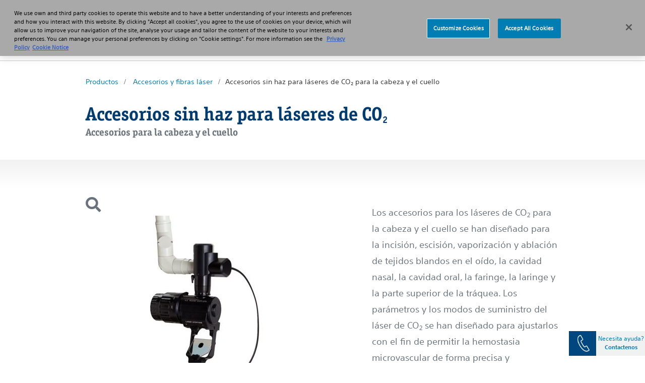

--- FILE ---
content_type: text/html;charset=utf-8
request_url: https://www.bostonscientific.com/es-ES/productos/accesorios-y-fibras-laser/accesorios-de-free-beam.html
body_size: 9674
content:
<!DOCTYPE html>



<html lang="es-es">

<head>
	



<script defer="defer" type="text/javascript" src="/.rum/@adobe/helix-rum-js@%5E2/dist/rum-standalone.js"></script>
<link rel="canonical" href="https://www.bostonscientific.com/es-ES/productos/accesorios-y-fibras-laser/accesorios-de-free-beam.html"/>

<link rel="alternate" hreflang="es-es" href="https://www.bostonscientific.com/es-ES/productos/accesorios-y-fibras-laser/accesorios-de-free-beam.html"/>

<meta property="og:type" content="website"/>
<meta property="og:title" content="Accesorios sin haz para láseres de CO₂ para la cabeza y el cuello"/>
<meta property="og:url" content="https://www.bostonscientific.com/es-ES/productos/accesorios-y-fibras-laser/accesorios-de-free-beam.html"/>
<meta property="og:site_name" content="www.bostonscientific.com"/>
<meta name="twitter:card" content="summary"/></meta>
<meta property="og:image" content="https://www.bostonscientific.com/etc.clientlibs/gwc/clientlibs/assets/resources/img/bsc-default-og.png"/>
<meta property="og:description" content="Los accesorios para los l&amp;aacute;seres de&amp;nbsp;CO₂ para la cabeza y el cuello se han dise&amp;ntilde;ado para la incisi&amp;oacute;n, escisi&amp;oacute;n, vaporizaci&amp;oacute;n y ablaci&amp;oacute;n de tejidos blandos en el o&amp;iacute;do, la cavidad nasal, la cavidad oral, la faringe, la laringe y la parte superior de la tr&amp;aacute;quea. "/>
<!--<base href="www.bostonscientific.com">-->

    <script type="application/ld+json">
{
"@context" : "http://schema.org",
"@type" : "Product",
"name" : "Accesorios sin haz para láseres de CO<sub>2</sub> Accesorios para la cabeza y el cuello",
"image" : "https://www.bostonscientific.com/content/dam/bostonscientific/uro-wh/portfolio-group/Lumenis/Lumenis PulseTM 120H/Pulse120015_Wht_Op_140x140.jpg",
"description" : "Los accesorios para los láseres de CO<sub>2</sub> para la cabeza y el cuello se han diseñado para la incisión, escisión, vaporización y ablación de tejidos blandos en el oído, la cavidad nasal, la cavidad oral, la faringe, la laringe y la parte superior de la tráquea. Los parámetros y los modos de suministro del láser de CO<sub>2</sub> se han diseñado para ajustarlos con el fin de permitir la hemostasia microvascular de forma precisa y simultánea.",
"brand" : {
"@type" : "Brand",
"name" : "Boston Scientific",
"logo" : "https://www.bostonscientific.com/etc.clientlibs/gwc/clientlibs/assets/resources/img/bsc-default-og.png"},
}
</script>
	<meta charset="utf-8"/>
<meta name="format-detection" content="telephone=no"/>
<meta http-equiv="X-UA-Compatible" content="IE=edge,chrome=1"/>
<meta name="viewport" content="width=device-width, initial-scale=1.0"/>

<meta name="date"/>

<title>Accesorios sin haz para láseres de CO₂ para la cabeza y el cuello - Boston Scientific España
</title>


<meta name="description" content="Los accesorios para los láseres de CO₂ para la cabeza y el cuello se han diseñado para la incisión, escisión, vaporización y ablación de tejidos blandos en el oído, la cavidad nasal, la cavidad oral, la faringe, la laringe y la parte superior de la tráquea. "/>
<meta name="tags" content="bcs:medical-specialties/otolaryngology,bcs:product-names-and-series/free-beam-accessories,bcs:medical-conditions/ent,bcs:product-categories/co2-lasers"/>
<meta name="search_data" content="bcs:medical-specialties/Otolaryngology,bcs:product-names-and-series/Free Beam Accessories,bcs:medical-conditions/ENT,bcs:product-categories/CO2 Lasers"/>

<meta name="image" content="https://www.bostonscientific.com/content/dam/bostonscientific/uro-wh/portfolio-group/Lumenis/Lumenis PulseTM 120H/Pulse120015_Wht_Op_140x140.jpg"/>
<meta name="alt-text" content="Lumenis Pulse 120H"/>
<meta name="product-name" content="Accesorios sin haz para láseres de CO<sub>2</sub> Accesorios para la cabeza y el cuello"/>



	<link rel="apple-touch-icon" sizes="180x180" href="/etc.clientlibs/gwc/clientlibs/assets/resources/img/apple-touch-icon.png"/>
    <link rel="icon" type="image/png" sizes="32x32" href="/etc.clientlibs/gwc/clientlibs/assets/resources/img/favicon-32x32.png"/>
	<link rel="icon" type="image/png" sizes="16x16" href="/etc.clientlibs/gwc/clientlibs/assets/resources/img/favicon-16x16.png"/>
	<link rel="manifest" href="/etc.clientlibs/gwc/clientlibs/assets/resources/img/site.webmanifest"/>
	<link rel="mask-icon" href="/etc.clientlibs/gwc/clientlibs/assets/resources/img/safari-pinned-tab.svg" color="#003c71"/>
	<meta name="msapplication-TileColor" content="#003c71"/>
	<meta name="theme-color" content="#ffffff"/>



<!-- OneTrust Cookies Consent Notice start -->
<script src="https://cdn.cookielaw.org/scripttemplates/otSDKStub.js" type="text/javascript" charset="UTF-8" data-domain-script="fca95020-9f19-4935-8203-204b1e1a52bf"></script>
<script type="text/javascript">
function OptanonWrapper() {
var regCheckPerformance = /,2,/; 
var regCheckFunctional = /,3,/; 
var regCheckTargeting = /,4,/; 
var regCheckSocial = /,5,/;

if (OptanonActiveGroups.match(regCheckTargeting)) {
	var elements = document.getElementsByClassName("optanon-category-4");
        loadIframe(elements);
}
if (OptanonActiveGroups.match(regCheckFunctional)){
	var elements = document.getElementsByClassName("optanon-category-3");
        loadIframe(elements);
}
if (OptanonActiveGroups.match(regCheckPerformance)){
	var elements = document.getElementsByClassName("optanon-category-2");
        loadIframe(elements);
}
if (OptanonActiveGroups.match(regCheckSocial)){
	var elements = document.getElementsByClassName("optanon-category-5");
        loadIframe(elements);
}
function loadIframe(elements){
	for(var i = 0; i < elements.length; i ++){
		elements[i].tagName == "iframe" ? elements[i].setAttribute("src", elements[i].dataset.src) : -1;
	}
}

 }
</script>
<!-- OneTrust Cookies Consent Notice end -->
<!-- Google Tag Manager -->
<script type="text/plain" class="optanon-category-3">(function(w,d,s,l,i){w[l]=w[l]||[];w[l].push({'gtm.start':
new Date().getTime(),event:'gtm.js'});var f=d.getElementsByTagName(s)[0],
j=d.createElement(s),dl=l!='dataLayer'?'&l='+l:'';j.async=true;j.src=
'https://www.googletagmanager.com/gtm.js?id='+i+dl;f.parentNode.insertBefore(j,f);
})(window,document,'script','dataLayer','GTM-MXR3956');</script>
<!-- End Google Tag Manager -->






	


    
<link rel="stylesheet" href="/etc.clientlibs/gwc/clientlibs/corporate.lc-273207ba2c0d717d12a9475a357cc0e2-lc.min.css" type="text/css">








</head>


<body>

	
	<div id="disclaimer-data"></div>
	<!-- /* <sly data-sly-resource="clientcontext"></sly> */ -->
	








    <!--Code for Old Microsite Header(Primary Navigation Redesign Microsite) goes here -->
    
    <!--Code for New Corporate Header(Primary Navigation Redesign) goes here -->
    
        <div id="skiptocontent"> <a id="skiptomaincontent" href="#maincontent" class="bsc-skip-button">Skip to main content</a> <a id="skiptosearch" href="#search" class="bsc-skip-button">Skip to search</a> <a id="skiptoproductnav" href="#productnav" class="bsc-skip-button">Skip to product navigation</a> </div>
        <header role="banner" class="bsc-header">
            
            
            <div class="bsc-header-content">
                <div class="bsc-utility-nav-container -bsc-desktop-only">
                    <nav class="bsc-utility-nav" aria-label="secondary header">
                        <ul class="bsc-utility-nav-links-list">
                            
                                <li> <a target="_self" href="https://www.bostonscientific.com/en-EU/careers.html" title="Careers">Careers</a> </li>
                            
                                <li> <a target="_blank" href="https://news.bostonscientific.eu" title="News">News</a> </li>
                            
                            
                            <li class="bsc-header-country-selector"> <button type="button" class="bsc-btn-country-selector" data-toggle="modal" data-target="#countrySelectorModal"> <span class="bsc-utility-nav-link-label">España</span> </button> </li>
                        </ul>
                    </nav>
                </div>
                <!--Include primary nav design component-->
                

   <div class="bsc-full-nav-container">
      <div class="bsc-full-nav-row">
         <div class="bsc-logo-container">
            <a href="/es-ES/home.html" title="Boston Scientific Logo">
               
               <img loading="lazy" src="/etc.clientlibs/gwc/clientlibs/assets/resources/img/bsc-logo-blue.svg" alt="Boston Scientific Logo"/>
            </a>
         </div>
         <div class="bsc-main-nav-container">
            <div class="bsc-mobile-flyout-wrapper -closed">
               <nav class="bsc-full-nav-main" aria-label="main header">
                  <ul class="bsc-nav-list">
                     
                        
                     
                     
                     <li class="bsc-nav-item bsc-has-submenu">
                        <a class=" bsc-nav-link first-nav-link" href="/es-ES/medical-specialties.html" title="Profesionales"><span>Profesionales</span></a>
                        <button class="bsc-submenu-toggle" aria-expanded="false" title="Open Profesionales Submenu" tabindex="0">
                           <span class="bsc-submenu-toggle-icon">
                              <svg aria-hidden="true" focusable="false" role="img" enable-background="new 0 0 14 14" viewBox="0 0 14 14" width="12" height="12" xmlns="http://www.w3.org/2000/svg">
                                 <path fill="currentColor" d="m6.6 10.9-6.3-6.3c-.2-.2-.2-.5 0-.7l.9-.9c.2-.2.5-.2.7 0l5.1 5.1 5.1-5.1c.2-.2.5-.2.7 0l.9.9c.2.2.2.5 0 .7l-6.4 6.3c-.1.2-.5.2-.7 0z"/>
                              </svg>
                           </span>
                        </button>
                        <div class="bsc-submenu-wrapper -closed">
                           <section class="bsc-main-nav-links">
                              <ul class="bsc-submenu-list">
                                 <li class="bsc-nav-link-head">
                                    <h5> Especialidades Médicas</h5>
                                 </li>
                                 
                                    <li><a href="/es-ES/medical-specialties/cardiologia-intervencionista.html" title="Cardiología Intervencionista">Cardiología Intervencionista</a></li>
                                 
                                    <li><a href="/es-ES/medical-specialties/cirugia-neurologica.html" title="Cirugía Neurológica">Cirugía Neurológica</a></li>
                                 
                                    <li><a href="/es-ES/medical-specialties/cirugia-vascular.html" title="Cirugía Vascular">Cirugía Vascular</a></li>
                                 
                                    <li><a href="/es-ES/medical-specialties/electrofisiologia.html" title="Electrofisiología">Electrofisiología</a></li>
                                 
                                    <li><a href="/es-ES/medical-specialties/gastroenterologia.html" title="Gastroenterología ">Gastroenterología </a></li>
                                 
                                    <li><a href="/es-ES/medical-specialties/medicina-para-el-dolor.html" title="Medicina para el Dolor">Medicina para el Dolor</a></li>
                                 
                                    
                                 
                                    <li><a href="/es-ES/medical-specialties/neumologia.html" title="Neumología ">Neumología </a></li>
                                 
                                    <li><a href="/es-ES/medical-specialties/radiologia-intervencionista.html" title="Radiología Intervencionista">Radiología Intervencionista</a></li>
                                 
                                    <li><a href="/es-ES/medical-specialties/urologia.html" title="Urología">Urología</a></li>
                                 
                                    
                                 
                                    
                                 
                                    
                                 
                                    
                                 
                                    
                                 
                                 
                              </ul>
                           </section>
                           
                           
                           <section class="bsc-main-nav-feature -bsc-desktop-only">
                              <figure class="feature">
                                 
                                 
                                 
                                 
                              </figure>
                           </section>
                        </div>
                     </li>
                  
                     
                     
                        
                     
                     <li class="bsc-nav-item bsc-has-submenu">
                        <a class=" bsc-nav-link " href="/es-ES/health-conditions.html" title="Pacientes"><span>Pacientes</span></a>
                        <button class="bsc-submenu-toggle" aria-expanded="false" title="Open Pacientes Submenu" tabindex="0">
                           <span class="bsc-submenu-toggle-icon">
                              <svg aria-hidden="true" focusable="false" role="img" enable-background="new 0 0 14 14" viewBox="0 0 14 14" width="12" height="12" xmlns="http://www.w3.org/2000/svg">
                                 <path fill="currentColor" d="m6.6 10.9-6.3-6.3c-.2-.2-.2-.5 0-.7l.9-.9c.2-.2.5-.2.7 0l5.1 5.1 5.1-5.1c.2-.2.5-.2.7 0l.9.9c.2.2.2.5 0 .7l-6.4 6.3c-.1.2-.5.2-.7 0z"/>
                              </svg>
                           </span>
                        </button>
                        <div class="bsc-submenu-wrapper -closed">
                           <section class="bsc-main-nav-links">
                              <ul class="bsc-submenu-list">
                                 <li class="bsc-nav-link-head">
                                    <h5>Afecciones Médicas</h5>
                                 </li>
                                 
                                    
                                 
                                    
                                 
                                    <li><a href="/es-ES/health-conditions/dolor-cronico.html" title="Dolor Crónico">Dolor Crónico</a></li>
                                 
                                    <li><a href="/es-ES/health-conditions/incontinencia-urinaria-de-esfuerzo.html" title="Incontinencia Urinaria de Esfuerzo">Incontinencia Urinaria de Esfuerzo</a></li>
                                 
                                    
                                 
                                    
                                 
                                    
                                 
                                    
                                 
                                    
                                 
                                    
                                 
                                    
                                 
                                    
                                 
                                    
                                 
                                    
                                 
                                    
                                 
                                 
                              </ul>
                           </section>
                           
                           
                           <section class="bsc-main-nav-feature -bsc-desktop-only">
                              <figure class="feature">
                                 
                                 
                                 
                                 
                              </figure>
                           </section>
                        </div>
                     </li>
                  
                     
                     
                        
                     
                     <li class="bsc-nav-item bsc-has-submenu">
                        <a class=" bsc-nav-link " href="/es-ES/productos.html" title="Productos"><span>Productos</span></a>
                        <button class="bsc-submenu-toggle" aria-expanded="false" title="Open Productos Submenu" tabindex="0">
                           <span class="bsc-submenu-toggle-icon">
                              <svg aria-hidden="true" focusable="false" role="img" enable-background="new 0 0 14 14" viewBox="0 0 14 14" width="12" height="12" xmlns="http://www.w3.org/2000/svg">
                                 <path fill="currentColor" d="m6.6 10.9-6.3-6.3c-.2-.2-.2-.5 0-.7l.9-.9c.2-.2.5-.2.7 0l5.1 5.1 5.1-5.1c.2-.2.5-.2.7 0l.9.9c.2.2.2.5 0 .7l-6.4 6.3c-.1.2-.5.2-.7 0z"/>
                              </svg>
                           </span>
                        </button>
                        <div class="bsc-submenu-wrapper -closed">
                           <section class="bsc-main-nav-links">
                              <ul class="bsc-submenu-list">
                                 <li class="bsc-nav-link-head">
                                    <h5>Productos Destacados</h5>
                                 </li>
                                 
                                    <li><a href="/es-ES/productos/desfibriladores-s-icd-dai.html" title="Desfibriladores (S-ICD, DAI)">Desfibriladores (S-ICD, DAI)</a></li>
                                 
                                    <li><a href="/es-ES/productos/sistemas-de-estimulacion-de-la-medula-espinal.html" title="Sistemas de estimulación de la médula espinal">Sistemas de estimulación de la médula espinal</a></li>
                                 
                                    <li><a href="/es-ES/productos/stents-coronarios.html" title="Stents: coronarios">Stents: coronarios</a></li>
                                 
                                    <li><a href="/es-ES/productos/sistemas-de-trombectomia.html" title="Sistemas de trombectomía">Sistemas de trombectomía</a></li>
                                 
                                    <li><a href="/es-ES/productos/ureteroscopios.html" title="Ureteroscopios">Ureteroscopios</a></li>
                                 
                                    
                                 
                                    
                                 
                                    
                                 
                                    
                                 
                                    
                                 
                                    
                                 
                                    
                                 
                                    
                                 
                                    
                                 
                                    
                                 
                                 <li class="bsc-nav-link-accent"><a href="/es-ES/productos.html" title="Todos los Productos">Todos los Productos</a><i class="far fa-angle-right"></i></li>
                              </ul>
                           </section>
                           
                           
                           <section class="bsc-main-nav-feature -bsc-desktop-only">
                              <figure class="feature">
                                 
                                 
                                 
                                 
                              </figure>
                           </section>
                        </div>
                     </li>
                  
                     
                     
                        
                     
                     <li class="bsc-nav-item bsc-has-submenu">
                        <a class=" bsc-nav-link " href="/es-ES/acerca-de.html" title="Sobre nosotros"><span>Sobre nosotros</span></a>
                        <button class="bsc-submenu-toggle" aria-expanded="false" title="Open Sobre nosotros Submenu" tabindex="0">
                           <span class="bsc-submenu-toggle-icon">
                              <svg aria-hidden="true" focusable="false" role="img" enable-background="new 0 0 14 14" viewBox="0 0 14 14" width="12" height="12" xmlns="http://www.w3.org/2000/svg">
                                 <path fill="currentColor" d="m6.6 10.9-6.3-6.3c-.2-.2-.2-.5 0-.7l.9-.9c.2-.2.5-.2.7 0l5.1 5.1 5.1-5.1c.2-.2.5-.2.7 0l.9.9c.2.2.2.5 0 .7l-6.4 6.3c-.1.2-.5.2-.7 0z"/>
                              </svg>
                           </span>
                        </button>
                        <div class="bsc-submenu-wrapper -closed">
                           <section class="bsc-main-nav-links">
                              <ul class="bsc-submenu-list">
                                 <li class="bsc-nav-link-head">
                                    <h5>Sobre Nosotros</h5>
                                 </li>
                                 
                                    <li><a href="/es-ES/acerca-de/quienes-somos.html" title="¿Quiénes Somos?">¿Quiénes Somos?</a></li>
                                 
                                    <li><a href="/es-ES/acerca-de/areas-de-negocio.html" title="Áreas de Negocio">Áreas de Negocio</a></li>
                                 
                                    <li><a href="/es-ES/acerca-de/direccion-europea.html" title="Dirección Europea">Dirección Europea</a></li>
                                 
                                    <li><a href="/es-ES/acerca-de/localizaciones-europeas.html" title="Localizaciones Europeas">Localizaciones Europeas</a></li>
                                 
                                    
                                 
                                    
                                 
                                    <li><a href="/es-ES/acerca-de/cumplimiento-y-etica.html" title="Cumplimiento y Ética">Cumplimiento y Ética</a></li>
                                 
                                    
                                 
                                    
                                 
                                    
                                 
                                    
                                 
                                    
                                 
                                    
                                 
                                    
                                 
                                    
                                 
                                 
                              </ul>
                           </section>
                           
                           
                           <section class="bsc-main-nav-feature -bsc-desktop-only">
                              <figure class="feature">
                                 
                                 
                                 
                                 
                              </figure>
                           </section>
                        </div>
                     </li>
                  </ul>
               </nav>
               <nav class="bsc-utility-nav -bsc-mobile-only">
                  <ul class="bsc-utility-nav-links-list">
                     
                        <li><a href="https://news.bostonscientific.eu/" title="News" target="_self">News</a></li>
                     
                        <li><a href="https://www.bostonscientific.com/en-EU/careers.html" title="Careers" target="_self">Careers</a></li>
                     
                        
                     
                        
                     
                     
                     
                  </ul>
               </nav>
               <nav class="bsc-legal-nav -bsc-mobile-only">
                  <ul class="bsc-legal-nav-links-list">
                     <li><a href="/es-ES/politica-de-privacidad.html" title="Política de Privacidad" target="_self">Política de Privacidad</a></li>
                  
                     <li><a href="/es-ES/condiciones-de-uso.html" title="Condiciones de uso" target="_self">Condiciones de uso</a></li>
                  
                     <li><a href="/es-ES/aviso-de-copyright.html" title="Aviso de Copyright" target="_self">Aviso de Copyright</a></li>
                  
                     
                  </ul>
               </nav>
            </div>
         </div>
         <div class="bsc-search-container">
            <div class="bsc-search-row -initial">
               <div class="bsc-icon-search-open" role="button" id="search" tabindex="0">
                  <svg aria-hidden="true" focusable="false" enable-background="new 0 0 30 30" viewBox="0 0 30 30" xmlns="http://www.w3.org/2000/svg" width="15" height="15">
                   <path fill="currentColor" d="m29.59 26a1.35 1.35 0 0 1 .41 1 1.37 1.37 0 0 1 -.41 1l-1.59 1.59a1.37 1.37 0 0 1 -1 .41 1.35 1.35 0 0 1 -1-.41l-5.9-5.86a1.34 1.34 0 0 1 -.41-1v-.93a11.81 11.81 0 0 1 -7.5 2.58 11.78 11.78 0 0 1 -8.62-3.58 11.73 11.73 0 0 1 -3.57-8.61 11.77 11.77 0 0 1 3.57-8.62 11.77 11.77 0 0 1 8.62-3.57 11.73 11.73 0 0 1 8.61 3.57 11.78 11.78 0 0 1 3.58 8.62 11.81 11.81 0 0 1 -2.58 7.5h.93a1.37 1.37 0 0 1 1 .41zm-22.71-8.51a7.23 7.23 0 0 0 5.31 2.2 7.2 7.2 0 0 0 5.3-2.2 7.2 7.2 0 0 0 2.2-5.3 7.23 7.23 0 0 0 -2.2-5.31 7.22 7.22 0 0 0 -5.3-2.19 7.26 7.26 0 0 0 -5.31 2.19 7.26 7.26 0 0 0 -2.19 5.31 7.22 7.22 0 0 0 2.19 5.3z"/>
                 </svg>
                 <span>Search</span>
               </div>
               <div class="bsc-icon-search-close" role="button" id="closesearch" aria-label="Close search" tabindex="0">
                  <svg aria-hidden="true" focusable="false" enable-background="new 0 0 20 20" viewBox="0 0 20 20" xmlns="http://www.w3.org/2000/svg" width="12" height="12">
                   <path fill="currentColor" d="m13.81 10 5.68 5.68a1.71 1.71 0 0 1 .51 1.25 1.91 1.91 0 0 1 -.51 1.31l-1.25 1.25a1.91 1.91 0 0 1 -1.31.51 1.71 1.71 0 0 1 -1.25-.51l-5.68-5.68-5.68 5.68a1.71 1.71 0 0 1 -1.25.51 1.91 1.91 0 0 1 -1.31-.51l-1.25-1.25a1.91 1.91 0 0 1 -.51-1.31 1.71 1.71 0 0 1 .51-1.25l5.68-5.68-5.68-5.68a1.71 1.71 0 0 1 -.51-1.25 1.91 1.91 0 0 1 .51-1.31l1.25-1.25a1.91 1.91 0 0 1 1.31-.51 1.71 1.71 0 0 1 1.25.51l5.68 5.68 5.68-5.68a1.71 1.71 0 0 1 1.25-.51 1.91 1.91 0 0 1 1.31.51l1.25 1.25a1.91 1.91 0 0 1 .51 1.31 1.71 1.71 0 0 1 -.51 1.25z"/>
                 </svg>
                 <span>Close</span>
               </div>
            </div>
            <div class="bsc-search-form-wrapper -closed" aria-expanded="false">
               


  
  
  
  
  
    
    <input type="hidden" value="https://www.bostonscientific.com/es-ES/busqueda.html" name="searchPath" data-token="xxa3787c53-e133-4d91-8195-091deeabbc1d" data-organization="bostonscientificnonproduction1gqt0ogqx"/>
    <head>
      <link rel="stylesheet" href="https://static.cloud.coveo.com/searchui/v2.10098/css/CoveoFullSearch.css"/>
      <script class="coveo-script" src="https://static.cloud.coveo.com/searchui/v2.10098/js/CoveoJsSearch.Lazy.min.js"></script>
    </head>
    
    <!-- Standalone search box -->
    <div id="searchbox">
      <div class="coveo-search-section">
        <div class="CoveoAnalytics" data-search-hub="Corporate"></div>
        <div class="CoveoSearchbox" data-enable-query-suggest-addon="true" data-query-suggest-character-threshold="3" data-enable-omnibox="true"></div>
      </div>
    </div>
  
            </div>
         </div>
         <div class="bsc-menu-toggle-container -bsc-mobile-only">
            <div class="bsc-menu-toggle-row -initial">
               <div class="bsc-icon-menu-open" role="button" id="mobilemenu" tabindex="0">
                  <svg aria-hidden="true" focusable="false" enable-background="new 0 0 30 30" viewBox="0 0 30 30" xmlns="http://www.w3.org/2000/svg" width="15" height="15">
                   <g fill="currentColor">
                     <path d="m1.15 6.74a1.06 1.06 0 0 1 -.76-.29 1 1 0 0 1 -.3-.77v-2.68a1 1 0 0 1 .3-.77 1 1 0 0 1 .76-.23h27.7a1 1 0 0 1 .76.3 1 1 0 0 1 .3.77v2.61a1 1 0 0 1 -1.06 1.06z"/>
                     <path d="m1.15 17.4a1 1 0 0 1 -.76-.3 1 1 0 0 1 -.3-.77v-2.66a1 1 0 0 1 .3-.77 1 1 0 0 1 .76-.3h27.7a1 1 0 0 1 .76.3 1 1 0 0 1 .3.77v2.66a1 1 0 0 1 -.3.77 1 1 0 0 1 -.76.3z"/>
                     <path d="m1.15 28.05a1 1 0 0 1 -.76-.3 1 1 0 0 1 -.3-.75v-2.68a1 1 0 0 1 .3-.77 1.06 1.06 0 0 1 .76-.29h27.7a1 1 0 0 1 1.06 1.06v2.68a1 1 0 0 1 -.3.77 1 1 0 0 1 -.76.3z"/>
                   </g>
                 </svg>
                 <span>Menu</span>
               </div>
               <div class="bsc-icon-menu-close" role="button" id="closemobilemenu" aria-label="Close menu" tabindex="0">
                  <svg aria-hidden="true" focusable="false" enable-background="new 0 0 20 20" viewBox="0 0 20 20" xmlns="http://www.w3.org/2000/svg" width="12" height="12">
                   <path fill="currentColor" d="m13.81 10 5.68 5.68a1.71 1.71 0 0 1 .51 1.25 1.91 1.91 0 0 1 -.51 1.31l-1.25 1.25a1.91 1.91 0 0 1 -1.31.51 1.71 1.71 0 0 1 -1.25-.51l-5.68-5.68-5.68 5.68a1.71 1.71 0 0 1 -1.25.51 1.91 1.91 0 0 1 -1.31-.51l-1.25-1.25a1.91 1.91 0 0 1 -.51-1.31 1.71 1.71 0 0 1 .51-1.25l5.68-5.68-5.68-5.68a1.71 1.71 0 0 1 -.51-1.25 1.91 1.91 0 0 1 .51-1.31l1.25-1.25a1.91 1.91 0 0 1 1.31-.51 1.71 1.71 0 0 1 1.25.51l5.68 5.68 5.68-5.68a1.71 1.71 0 0 1 1.25-.51 1.91 1.91 0 0 1 1.31.51l1.25 1.25a1.91 1.91 0 0 1 .51 1.31 1.71 1.71 0 0 1 -.51 1.25z"/>
                 </svg>
                 <span>Close</span>
               </div>
            </div>
         </div>
      </div>
   </div>

                
                </section>
            </div>
        </header>
        
        <!--Contry selector Modal -->
        <div class="modal fade" id="countrySelectorModal" role="dialog" aria-label="countryOrRegionModal" aria-hidden="true">
            <div class="modal-dialog modal-dialog-centered" role="document">
                <div class="modal-content">
                    <div class="modal-header">
                        <h5 class="modal-title" id="countryOrRegionModal">Elija su país o región</h5> <button id="countryModalClose" type="button" class="close" data-dismiss="modal" aria-label="Close modal"> <svg aria-hidden="true" focusable="false" enable-background="new 0 0 19 19" viewBox="0 0 19 19" width="19" height="19" xmlns="http://www.w3.org/2000/svg">
                                <path fill="#383838" d="m11.5 9.5 6.1-6.1 1.3-1.3c.1-.1.1-.4 0-.6l-1.3-1.3c-.3-.2-.6-.2-.8-.1l-7.3 7.4-7.3-7.4c-.2-.1-.5-.1-.7 0l-1.4 1.4c-.1.2-.1.5 0 .7l7.3 7.3-7.3 7.3c-.1.2-.1.5 0 .7l1.3 1.3c.3.2.6.2.8.1l7.3-7.3 6.1 6.1 1.3 1.3c.2.2.5.2.7 0l1.3-1.3c.2-.2.2-.5 0-.7z"/>
                            </svg> </button>
                    </div>
                    
                        <div class="modal-body">
                            <ul class="col-12">
                                
                                <li> <a href="https://www.bostonscientific.com/es-ar/home.html" title="Argentina"> <img loading="lazy" src="/content/dam/bostonscientific/corporate/Flags/argentina.png" title="Argentina" alt="Argentina logo"/> <span>Argentina</span> </a> </li>
                            
                                
                                <li> <a href="https://www.bostonscientific.com/pt-BR/home.html" title="Brasil"> <img loading="lazy" src="/content/dam/bostonscientific/corporate/Flags/brazil.gif" title="Brasil" alt="Brasil logo"/> <span>Brasil</span> </a> </li>
                            
                                
                                <li> <a href="https://www.bostonscientific.com/es-CL/home.html" title="Chile"> <img loading="lazy" src="/content/dam/bostonscientific/corporate/Flags/Chile.png" title="Chile" alt="Chile logo"/> <span>Chile</span> </a> </li>
                            
                                
                                <li> <a href="http://www.bostonscientific.cn/" title=" 中国 (China)"> <img loading="lazy" src="/content/dam/bostonscientific/corporate/Flags/china.gif" title=" 中国 (China)" alt=" 中国 (China) logo"/> <span> 中国 (China)</span> </a> </li>
                            
                                
                                <li> <a href="https://www.bostonscientific.com/es-co/home.html" title="Colombia"> <img loading="lazy" src="/content/dam/bostonscientific/corporate/Flags/Colombia.png" title="Colombia" alt="Colombia logo"/> <span>Colombia</span> </a> </li>
                            
                                
                                <li> <a href="https://www.bostonscientific.com/DE-Deutsch/startseite.html" title="Deutschland (Germany)"> <img loading="lazy" src="/content/dam/bostonscientific/corporate/Flags/germany.gif" title="Deutschland (Germany)" alt="Deutschland (Germany) logo"/> <span>Deutschland (Germany)</span> </a> </li>
                            
                                
                                <li> <a href="https://www.bostonscientific.com/es-ES/home.html" title="España (Spain)"> <img loading="lazy" src="/content/dam/bostonscientific/corporate/Flags/Espanol.jpg" title="España (Spain)" alt="España (Spain) logo"/> <span>España (Spain)</span> </a> </li>
                            
                                
                                <li> <a href="https://www.bostonscientific.com/en-EU/home.html" title="Europe"> <img loading="lazy" src="/content/dam/bostonscientific/corporate/Flags/eu.jpg" title="Europe" alt="Europe logo"/> <span>Europe</span> </a> </li>
                            
                                
                                <li> <a href="https://www.bostonscientific.com/en-IN/home.html" title="India"> <img loading="lazy" src="/content/dam/bostonscientific/corporate/Flags/india.gif" title="India" alt="India logo"/> <span>India</span> </a> </li>
                            
                                
                                <li> <a href="https://www.bostonscientific.com/jp-JP/home.html" title="日本 (Japan)"> <img loading="lazy" src="/content/dam/bostonscientific/corporate/Flags/japan.gif" title="日本 (Japan)" alt="日本 (Japan) logo"/> <span>日本 (Japan)</span> </a> </li>
                            
                                
                                <li> <a href="https://www.bostonscientific.com/kr-KR/home.html" title=" 대한민국 (Korea)"> <img loading="lazy" src="/content/dam/bostonscientific/corporate/Flags/korea.gif" title=" 대한민국 (Korea)" alt=" 대한민국 (Korea) logo"/> <span> 대한민국 (Korea)</span> </a> </li>
                            
                                
                                <li> <a href="https://www.bostonscientific.com/es-MX/home.html" title="Mexico"> <img loading="lazy" src="/content/dam/bostonscientific/corporate/Flags/Mexico.jpg" title="Mexico" alt="Mexico logo"/> <span>Mexico</span> </a> </li>
                            
                                
                                <li> <a href="https://www.bostonscientific.com/es-pe/home.html" title="Peru"> <img loading="lazy" src="/content/dam/bostonscientific/corporate/Flags/Peru%20Flag.png" title="Peru" alt="Peru logo"/> <span>Peru</span> </a> </li>
                            
                                
                                    
                                
                                <li> <a href="https://www.bostonscientific.com/en-US/Home.html" class="last-link" title="United States"> <img loading="lazy" src="/content/dam/bostonscientific/corporate/Flags/usa.gif" title="United States" alt="United States logo"/> <span>United States</span> </a> </li>
                            </ul>
                        </div>
                    
                </div>
            </div>
        </div>
        <!--End of Contry selector Modal -->
    



    


    <aside class="bsc-stickyCta fixed-bottom float-right small_size ">
        <a href="/es-ES/acerca-de/localizaciones-europeas.html" class="d-flex flex-row">
          <div class="bsc-global-stickyIcon">
            <img loading="lazy" alt="" src="/content/dam/bostonscientific/utility-icons/about_phone_icon.png"/>
          </div>
          <div class="bsc-stickyCta-text d-flex flex-column ">
              <span class="cta-need-help">Necesita ayuda?</span>
              <span class="cta-contact-us">Contactenos 
                <i class="fas fa-caret-right" aria-hidden="true"></i>
              </span>
          </div>
        </a>
      </div>
    </aside>
    






    
    
<script src="/etc.clientlibs/clientlibs/granite/jquery/granite/csrf.lc-652a558c3774088b61b0530c184710d1-lc.min.js"></script>




<main class="container-fluid bsc-page" role="main" id="maincontent" tabindex="0" data-tracking="{event: 'productView', values: {productview:  'Accesorios sin haz para láseres de CO₂ para la cabeza y el cuello'}, componentPath: 'gwc/components/page/display/productDetailPage'}">
   
   <div class="container">
      <section class="row bsc-breadcrumb">
   <nav aria-label="breadcrumb">
         
            
              
               <a href="/es-ES/productos.html">Productos</a>
             
         
            
              <i class="fas fa-chevron-right" aria-hidden="true"></i>
               <a href="/es-ES/productos/accesorios-y-fibras-laser.html">Accesorios y fibras láser</a>
             
         
         <i class="fas fa-chevron-right" aria-hidden="true"></i><a class="active">Accesorios sin haz para láseres de CO₂ para la cabeza y el cuello</a>
    </nav>
</section>
      
      


<section class="row bsc-productHeader">
   <div class="container bsc-product-info pl-0">
      
      
         <h1 class="bsc-product-title">Accesorios sin haz para láseres de CO<sub>2</sub></h1>    
      
      <p class="bsc-product-subtitle">Accesorios para la cabeza y el cuello</p>
   </div>
   
   <div class="bsc-product-viewer container-fluid">
      <div class="container bsc-product-viewer-wrapper pl-0 pr-0 pl-md-2 pr-md-2">
         <div class="bsc-product-header-seperator bsc-top"></div>
         <div class="row">
            <div class="col-12 col-lg-6 pl-md-0 pr-md-0 pl-lg-0 bsc-product-slider" data-slider="bsc-product-slider-1">
               <div class="slider bsc-slider-for bsc-product-slider-1">
                  <div class="bsc-image">
                     
                     
                     
                     <a href="#" data-toggle="modal" data-target=".bsc-product-video1" title="" target="_blank">
                     
                     <i class="fas fa-search"></i>
                     <div class="bsc-img-wrapper position-relative">
                     
                     <picture class="d-block w-100">
                     <!-- mobile -->
                     <source media="(max-width:575px) and (-webkit-min-device-pixel-ratio: 2) and (min-resolution: 192dpi)" srcset="/content/dam/bostonscientific/uro-wh/portfolio-group/lithotripsy/lumenis-rebrand/digital-acublade-mg-high-res-left-view.image.1200.0.jpg"/>                    
                     <source media="(max-width:575px)" srcset="/content/dam/bostonscientific/uro-wh/portfolio-group/lithotripsy/lumenis-rebrand/digital-acublade-mg-high-res-left-view.image.600.0.jpg"/>
                     <!-- tablet -->
                     <source media="(max-width: 992px) and (-webkit-min-device-pixel-ratio: 2) and (min-resolution: 192dpi)" srcset="/content/dam/bostonscientific/uro-wh/portfolio-group/lithotripsy/lumenis-rebrand/digital-acublade-mg-high-res-left-view.image.600.0.jpg"/>
                     <source media="(max-width: 992px)" srcset="/content/dam/bostonscientific/uro-wh/portfolio-group/lithotripsy/lumenis-rebrand/digital-acublade-mg-high-res-left-view.image.380.0.jpg"/>
                     <!-- desktop -->
                     <source media="(min-width: 992px) and (-webkit-min-device-pixel-ratio: 2) and (min-resolution: 192dpi)" srcset="/content/dam/bostonscientific/uro-wh/portfolio-group/lithotripsy/lumenis-rebrand/digital-acublade-mg-high-res-left-view.image.940.0.jpg"/>
                     <source media="(min-width: 992px)" srcset="/content/dam/bostonscientific/uro-wh/portfolio-group/lithotripsy/lumenis-rebrand/digital-acublade-mg-high-res-left-view.image.460.0.jpg"/>
                     
                     <img loading="lazy" src="/content/dam/bostonscientific/uro-wh/portfolio-group/lithotripsy/lumenis-rebrand/digital-acublade-mg-high-res-left-view.jpg" alt="Micromanipulador con escáner Digital AcuBlade™"/>
                     </picture>
                     </div>
                     </a>
                  </div>
               </div>
               <div class="slider bsc-slider-nav bsc-product-slider-1">
                  <div class="bsc-image">
                     <div class="bsc-img-wrapper position-relative">
                        
                        <picture>
                           <!-- mobile -->
                           <source media="(max-width:575px) and (-webkit-min-device-pixel-ratio: 2) and (min-resolution: 192dpi)" srcset="/content/dam/bostonscientific/uro-wh/portfolio-group/lithotripsy/lumenis-rebrand/digital-acublade-mg-high-res-left-view.image.152.0.jpg"/>
                           <source media="(max-width:575px)" srcset="/content/dam/bostonscientific/uro-wh/portfolio-group/lithotripsy/lumenis-rebrand/digital-acublade-mg-high-res-left-view.image.76.0.jpg"/>
                           <!-- tablet -->
                           <source media="(max-width: 992px) and (-webkit-min-device-pixel-ratio: 2) and (min-resolution: 192dpi)" srcset="/content/dam/bostonscientific/uro-wh/portfolio-group/lithotripsy/lumenis-rebrand/digital-acublade-mg-high-res-left-view.image.152.0.jpg"/>
                           <source media="(max-width: 992px)" srcset="/content/dam/bostonscientific/uro-wh/portfolio-group/lithotripsy/lumenis-rebrand/digital-acublade-mg-high-res-left-view.image.76.0.jpg"/>
                           <!-- desktop -->
                           <source media="(min-width: 992px) and (-webkit-min-device-pixel-ratio: 2) and (min-resolution: 192dpi)" srcset="/content/dam/bostonscientific/uro-wh/portfolio-group/lithotripsy/lumenis-rebrand/digital-acublade-mg-high-res-left-view.image.152.0.jpg"/>
                           <source media="(min-width: 992px)" srcset="/content/dam/bostonscientific/uro-wh/portfolio-group/lithotripsy/lumenis-rebrand/digital-acublade-mg-high-res-left-view.image.76.0.jpg"/>
                           
                           <img loading="lazy" src="/content/dam/bostonscientific/uro-wh/portfolio-group/lithotripsy/lumenis-rebrand/digital-acublade-mg-high-res-left-view.jpg" alt="Micromanipulador con escáner Digital AcuBlade™"/>
                        </picture>
                     </div>
                  </div>
               </div>
               <div class="slider bsc-slider-description bsc-product-slider-1">
                  <div class="bsc-desc">
                     Micromanipulador con escáner Digital AcuBlade™
                  </div>
               </div>
            </div>
            
            <div class="col-12 col-lg-6 pr-md-0 pl-md-0 bsc-product-content">
               <div class="row bsc-product-content-wrapper">
                  <div class="pr-md-0 pl-md-0 pl-lg-14 pl-0 col-12 col-md-6 col-lg-12">
                     <p>Los accesorios para los láseres de CO<sub>2</sub> para la cabeza y el cuello se han diseñado para la incisión, escisión, vaporización y ablación de tejidos blandos en el oído, la cavidad nasal, la cavidad oral, la faringe, la laringe y la parte superior de la tráquea. Los parámetros y los modos de suministro del láser de CO<sub>2</sub> se han diseñado para ajustarlos con el fin de permitir la hemostasia microvascular de forma precisa y simultánea.</p>
                     <h4></h4>
                     
                  </div>
                  <div class="pl-lg-14 pr-md-0 col-12 col-md-6 col-lg-12">
                     <a href="/es-ES/medical-specialties/otorrinolaringologia/contacta-con-nosotros.html" class="btn bsc-gwc-btn bsc-bg-color-action-blue bsc-text-color-white">CONTACTE CON NOSOTROS
                     </a>
                     
                  </div>
               </div>
            </div>
         </div>
         <div class="bsc-product-header-seperator"></div>
      </div>
   </div>
   <div class="container bsc-explore">
      <h3>Descubrir</h3>
      <div class="row bsc-product-list">
      </div>
   </div>
</section>


<div class="modal fade bsc-product-video1" role="dialog" aria-labelledby="myLargeModalLabel" aria-hidden="true">
   <div class="modal-dialog modal-dialog-centered modal-lg">
      <div class="modal-content">
         <div class="modal-header">
            <button type="button" class="close" data-dismiss="modal" aria-label="Close">
            <span aria-hidden="true">×</span>
            </button>
         </div>
         <div class="modal-body text-center">
            
               <picture>
                  <!-- mobile -->
                  <source media="(max-width:575px) and (-webkit-min-device-pixel-ratio: 2) and (min-resolution: 192dpi)" srcset="/content/dam/bostonscientific/uro-wh/portfolio-group/lithotripsy/lumenis-rebrand/digital-acublade-mg-high-res-left-view.image.1200.0.jpg"/>
                  <source media="(max-width:575px)" srcset="/content/dam/bostonscientific/uro-wh/portfolio-group/lithotripsy/lumenis-rebrand/digital-acublade-mg-high-res-left-view.image.600.0.jpg"/>
                  <!-- tablet -->
                  <source media="(max-width: 992px) and (-webkit-min-device-pixel-ratio: 2) and (min-resolution: 192dpi)" srcset="/content/dam/bostonscientific/uro-wh/portfolio-group/lithotripsy/lumenis-rebrand/digital-acublade-mg-high-res-left-view.image.600.0.jpg"/>
                  <source media="(max-width: 992px)" srcset="/content/dam/bostonscientific/uro-wh/portfolio-group/lithotripsy/lumenis-rebrand/digital-acublade-mg-high-res-left-view.image.380.0.jpg"/>
                  <!-- desktop -->
                  <source media="(min-width: 992px) and (-webkit-min-device-pixel-ratio: 2) and (min-resolution: 192dpi)" srcset="/content/dam/bostonscientific/uro-wh/portfolio-group/lithotripsy/lumenis-rebrand/digital-acublade-mg-high-res-left-view.image.940.0.jpg"/>
                  <source media="(min-width: 992px)" srcset="/content/dam/bostonscientific/uro-wh/portfolio-group/lithotripsy/lumenis-rebrand/digital-acublade-mg-high-res-left-view.image.460.0.jpg"/>
                  <img loading="lazy" src="/content/dam/bostonscientific/uro-wh/portfolio-group/lithotripsy/lumenis-rebrand/digital-acublade-mg-high-res-left-view.jpg" alt="Micromanipulador con escáner Digital AcuBlade™" title="Micromanipulador con escáner Digital AcuBlade™" class="img-fluid"/> 
               </picture>
            
            </div>
      </div>
   </div>
</div>


      
      <div class="bsc-scroll-to-container">



 <section class="row bsc-text-block">
	&nbsp;
 </section>   




    
    
    
    
        <section class="row bsc-subTitle border-0">
            <div class="col-12 pl-0 pr-0">
                
                    <h2 class="bsc-text-color-bsc-blue">Detalles del producto</h2>
                
                
                
            </div>
         </section>
    



 <section class="row bsc-text-block">
	<b>Micromanipuladores acoplados a microscopios quirúrgicos&nbsp;<br>
 </b>Para la microcirugía con láseres de CO<sub>2</sub> los láseres de CO<sub>2</sub> quirúrgicos sin haz se utilizan con micromanipuladores acoplados a microscopios quirúrgicos.&nbsp;<br>
&nbsp;<br>
El micromanipulador está equipado con un espejo montado sobre una suspensión cardánica y se encuentra en el campo de visión del cirujano para que pueda dirigir los haces del láser al lugar del tejido. El cirujano manipula una palanca de mando para inclinar el espejo y dirigir el haz del láser con precisión en el tejido objetivo deseado.&nbsp;<br>
&nbsp;<br>
Con el fin de adaptarse a las dimensiones físicas de diversos microscopios, hay varios modelos del micromanipulador AcuSpot™. Todos son compatibles con diferentes modelos de microscopios (p. ej., microscopios de Zeiss y Leica).&nbsp;<br>
&nbsp;<br>
<b>Micromanipulador con escaneado Digital AcuBlade™&nbsp;<br>
 </b>El micromanipulador Digital AcuBlade con escáner SurgiTouch™ se ha diseñado para suministrar energía láser para el corte, la vaporización y la ablación con forma, tamaño y profundidad predefinidos. Cuando se está utilizando el láser, el cirujano usa la palanca de mando para dirigir el patrón de escaneado al tejido objetivo.&nbsp;
 </section>   




    
    
    
    
        <section class="row bsc-subTitle border-0">
            <div class="col-12 pl-0 pr-0">
                
                    <h2 class="bsc-text-color-bsc-blue">Información de pedidos</h2>
                
                
                
            </div>
         </section>
    

<section class="row bsc-table bsc-row-color-table"><table width="100%" cellspacing="0" cellpadding="1" border="1"><tbody><tr><th style="	text-align: center;
">Descripción</th><th style="	text-align: center;
">Cantidad</th></tr><tr><td width="250">Juego del micromanipulador AcuSpot 712L</td><td style="	text-align: center;
" width="150">Una unidad</td></tr><tr><td>Juego del micromanipulador AcuSpot 712Z</td><td style="	text-align: center;
" width="150">Una unidad</td></tr><tr><td>Juego de actualización Digital AcuBlade (para su uso con láseres UltraPulse)</td><td style="	text-align: center;
" width="150">Una unidad</td></tr><tr><td>Palanca de mando MicroSwitch</td><td style="	text-align: center;
" width="150">Una unidad</td></tr><tr><td>Digital AcuBlade para UltraPulse SurgiTouch</td><td style="	text-align: center;
">Una unidad</td></tr><tr><td>Escáner SurgiTouch</td><td style="	text-align: center;
">Una unidad</td></tr></tbody></table>
</section>
</div>
   </div>
    
   

<a class="bsc-backToTop js-bsc-backToTop" href="#">
    <i class="fas fa-chevron-up"></i>
    <span class="bsc-top-text">Arriba</span>
</a>

   <div>
      

 

<footer role="contentinfo" class="bsc-footer">
   <div class="bsc-footer-disclaimer">
      <div class="container">
         <p class="text-left text-md-left"> <br /><br />
Boston Scientific adquirió el negocio quirúrgico mundial de Lumenis Ltd.
<br />
PRECAUCIÓN: La ley restringe la venta de este dispositivo a médicos o bajo prescripción facultativa. Las indicaciones, contraindicaciones, advertencias e instrucciones de uso se encuentran en el etiquetado del producto suministrado con cada dispositivo. Información para uso exclusivo en países con registros de autoridades sanitarias aplicables. Material no destinado al uso en Francia. <br />
Los productos mostrados son sólo a título INFORMATIVO y pueden no estar aprobados o a la venta en determinados países. Consulte la disponibilidad con su representante de ventas local o con el servicio de atención al cliente. <br />
Todas las imágenes son propiedad de Boston Scientific. Todas las marcas comerciales pertenecen a sus respectivos propietarios.</p>
      </div>
   </div>
   <div class="bsc-social-media bsc-social-media-with-logo">
      <div class="container">
         <div class="row">
            <div class="col-lg-2 bsc-footer-logo">
               <a class="bsds-link bsds-link-logo">
                  <img loading='lazy' src="/content/dam/bostonscientific/corporate/logos/bsc-logo-wordmark-no-tagline.svg" alt="Boston Scientific Logo"/>
               </a>
            </div>
            
            
               <div class="col-lg-8 offset-lg-1">
                  <p class="text-center text-lg-left bsc-tagline">Boston Scientific se dedica a transformar vidas mediante soluciones médicas innovadoras que mejoran la salud de pacientes de todo el mundo.</p>
               </div>
            
         </div>
         <hr/>
      </div>
   </div>
   <div class="bsc-legal-links">
      <div class="container">
         <div class="row align-items-center">
            <div class="col-md-12 col-lg-6">
               <p class="text-left bsc-footer-copyright">©2026 Boston Scientific Corporation o sus filiales. Todos los derechos reservados. &nbsp;&nbsp; URO-1217008-AA FEB 2022</p>
            </div>
            <div class="col-md-12 col-lg-6">
               <nav class="text-left text-lg-right" aria-label="secondary footer navigation">
                  <ul class="list-unstyled list-inline">
                     <li class="list-inline-item">
                        <a href="/es-ES/politica-de-privacidad.html" aria-label="Política de privacidad">Política de privacidad</a>
                     </li>
                  
                     <li class="list-inline-item">
                        <a href="/es-ES/condiciones-de-uso.html" aria-label="Condiciones de uso">Condiciones de uso</a>
                     </li>
                  
                     <li class="list-inline-item">
                        <a href="/es-ES/aviso-de-copyright.html" aria-label="Aviso de Copyright">Aviso de Copyright</a>
                     </li>
                  
                     <li class="list-inline-item">
                        <a href="/es-ES/sitemap.html" aria-label="Mapa del sitio">Mapa del sitio</a>
                     </li>
                  </ul>
               </nav>
            </div>
         </div>
      </div>
   </div>
</footer>


   </div>
</main>
	


    
<script src="/etc.clientlibs/gwc/clientlibs/corporate.lc-5a66ede2b32c6506173d17907aa630f3-lc.min.js"></script>



	<!-- OneTrust Cookies Settings button start --><div class="ot-btn-wrapper"><button id="ot-sdk-btn" class="ot-sdk-show-settings">Customize Cookies</button></div><!-- OneTrust Cookies Settings button end -->
	
</body>

</html>

--- FILE ---
content_type: image/svg+xml
request_url: https://www.bostonscientific.com/content/dam/bostonscientific/corporate/logos/bsc-logo-wordmark-no-tagline.svg
body_size: 3769
content:
<?xml version="1.0" encoding="utf-8"?>
<!-- Generator: Adobe Illustrator 25.1.0, SVG Export Plug-In . SVG Version: 6.00 Build 0)  -->
<svg version="1.1" id="Layer_1" xmlns="http://www.w3.org/2000/svg" xmlns:xlink="http://www.w3.org/1999/xlink" x="0px" y="0px"
	 viewBox="0 0 137.5 59.9" style="enable-background:new 0 0 137.5 59.9;" xml:space="preserve">
<style type="text/css">
	.st0{fill:#003C71;}
</style>
<g>
	<path class="st0" d="M92.3,49.2h-2.7V50h8v-0.8h-2.1V35.3C94.9,36,93.8,36,92.7,36H90v0.8h2.3V49.2"/>
	<path class="st0" d="M42.1,49.2h-2.7V50h8v-0.8h-2.1V35.3C44.7,36,43.6,36,42.5,36h-2.6v0.8H42L42.1,49.2"/>
	<path class="st0" d="M101.5,49.2h-2.6V50h8.1v-0.8h-2.3V36.9h5.7v12.3h-2.1V50h7.9v-0.8h-2.5V35.3c-0.7,0.7-1.8,0.7-2.9,0.7h-6
		v-4.6c0-3.1,1.1-5.6,4.7-5.6c1.4,0,2.4,0.6,2.4,1.2c0,0.4-0.3,0.5-0.6,0.7c-0.5,0.2-0.8,0.7-0.8,1.3c0,0.9,0.8,1.5,1.6,1.5
		c1.1,0,1.9-0.9,1.9-2.1c0-1.5-1.5-3.4-4.7-3.4c-5.6,0-7.6,4.5-7.6,8.8V36h-2.9v0.8h2.9v12.4"/>
	<path class="st0" d="M17.3,39.8c3.4,0.7,5,2.8,5,5.1c0,2.6-2.1,4.7-5.3,4.7s-6.4-2.6-6.9-8H9.2v8.6h0.9c0.1-0.6,0.3-1,1-1
		c1.3,0,2.7,1.3,5.9,1.3c4.8,0,7.4-2.9,7.4-7.4c0-3.5-1.7-6.1-6.3-7.2l-1.8-0.4c-4.1-0.9-5.3-2.8-5.3-4.7c0-2.6,2-4.4,4.5-4.4
		c3.8,0,6.1,3.1,6.6,6.9h1v-7.1h-0.9c-0.1,0.4-0.3,0.9-1,0.9c-1.2,0-2.1-1.7-5.7-1.7S9.1,28,9.1,31.9c0,4.2,2.1,6.3,6.4,7.4
		L17.3,39.8"/>
	<path class="st0" d="M81.5,47.4c0,2.3,1.6,3.2,3.7,3.2c2.5,0,3.4-1.4,3.8-2.3l-0.6-0.4c-0.4,0.7-1.1,1.6-2.2,1.6
		c-0.9,0-1.5-0.4-1.5-1.8V36.9h3.7v-0.8h-3.7v-4.2H84c-0.6,3.3-2.1,4.2-5.2,4.2v0.8h2.7V47.4"/>
	<path class="st0" d="M71.4,49.2h2.4V38.9c0-1.6-0.9-2.3-2-2.3c-2.1,0-3.6,2-4.3,3v9.7h2.4V50h-8.1v-0.8h2.5V36.9h-2.5v-0.8h2.6
		c1.6,0,2.4,0,2.9-0.7v2.8h0.1c0.7-0.8,2.3-2.8,5.1-2.8c3,0,4.5,1.9,4.5,4.3v9.6h2.5V50h-8L71.4,49.2z"/>
	<path class="st0" d="M37.6,45.4c-0.3,1.8-1.8,4-4.3,4c-2.4,0-3.6-1.4-3.6-4.6v-3.2c0-3.1,1.1-5.3,3.7-5.3c1.5,0,2.4,0.8,2.4,1.4
		c0,0.3-0.2,0.5-0.4,0.7c-0.3,0.3-0.4,0.6-0.4,1c0,0.8,0.7,1.4,1.5,1.4h0.1c0.9,0,1.7-0.7,1.7-1.9c0-1.7-2-3.5-5.1-3.5
		c-3.9,0-7,3-7,7.6c0,4.1,2.1,7.5,6.7,7.5c3.1,0,5.1-2.5,5.5-5.2L37.6,45.4"/>
	<path class="st0" d="M127.4,45.4c-0.3,1.8-1.8,4-4.3,4c-2.4,0-3.6-1.4-3.6-4.6v-3.2c0-3.1,1.1-5.3,3.7-5.3c1.5,0,2.4,0.8,2.4,1.4
		c0,0.3-0.2,0.5-0.4,0.7c-0.2,0.3-0.4,0.6-0.4,1c0,0.7,0.6,1.4,1.5,1.4s1.7-0.7,1.7-1.9c0-1.7-2-3.5-5.1-3.5c-3.9,0-7,3-7,7.6
		c0,4.1,2.1,7.5,6.7,7.5c3.1,0,5.1-2.5,5.5-5.2L127.4,45.4z"/>
	<path class="st0" d="M59.7,45.3c-0.4,2-1.9,4.1-4.2,4.1s-3.6-1.5-3.6-4.3v-3.3h8.6c0.2,0,0.3-0.1,0.3-0.2v-0.1c0-0.2,0-0.3,0-0.5
		c0-2.1-1.9-5.5-6.1-5.5c-3.7,0-6.3,3.6-6.3,7.5c0,4.7,2.8,7.5,6.5,7.5c2.9,0,5.1-2.1,5.7-5.2H59.7z M57.8,40.7
		c0,0.1-0.1,0.2-0.2,0.2l0,0h-5.4v-1.1c0-2.2,1.1-3.6,2.8-3.6s2.8,1.3,2.8,3.6L57.8,40.7"/>
	<path class="st0" d="M30.1,10.9H31c3.2,0,4.9,1.8,4.9,4.1c0,3.2-2.2,4.3-4.8,4.3h-1C30.1,19.3,30.1,10.9,30.1,10.9z M26.9,29.7
		h-2.2v0.8h8.8c3,0,6.6-1.7,6.6-5.7c0-3.2-2.8-4.9-5.6-5v-0.2c2.4-0.2,4.7-1.7,4.7-4.9c0-2.7-2.3-4.6-6.5-4.6h-8v0.7h2.2
		C26.9,10.8,26.9,29.7,26.9,29.7z M30.1,20h1.5c3.2,0,5,2.1,5,4.8c0,2.9-1.7,5-4.7,5h-1.8L30.1,20"/>
	<path class="st0" d="M41.4,24.4c0,3.6,2.5,6.6,6.2,6.6s6.2-3,6.2-6.6s-2.5-6.6-6.2-6.6S41.4,20.7,41.4,24.4z M50.6,25.1
		c0,2.5-0.3,5-3.1,5s-3.1-2.5-3.1-5v-1.5c0-2.5,0.2-5,3.1-5c2.9,0,3.1,2.5,3.1,5V25.1z"/>
	<path class="st0" d="M73,24.4c0,3.6,2.5,6.6,6.2,6.6c3.6,0,6.2-3,6.2-6.6s-2.5-6.6-6.2-6.6S73,20.8,73,24.4L73,24.4z M82.1,25.1
		c0,2.5-0.3,5-3.1,5c-2.8,0-3.1-2.5-3.1-5v-1.5c0-2.5,0.2-5,3.1-5s3.1,2.5,3.1,5V25.1z"/>
	<path class="st0" d="M94,29.7h1.7V21c0-1.5-0.9-2-1.9-2c-1.3,0-2.7,1.3-3.3,2.6v8.1h2.1v0.8h-7.4v-0.8h2.3V19.1h-2.3v-0.8h2.2
		c1.3,0,2.4,0,2.9-0.6V20h0.1c1.1-1.4,2.7-2.4,4.5-2.4c2.8,0,3.8,2,3.8,3.7v8.4h1.7v0.8H94V29.7z"/>
	<path class="st0" d="M59.6,25.5c1.7,0.2,2.4,1.2,2.4,2.3c0,1.5-1.2,2.3-2.6,2.3c-2.6,0-3.6-2.3-3.7-3.8H55l0.1,4.5h0.6
		c0.1-0.5,0.2-0.6,0.5-0.6c0.6,0,1.3,0.8,3.2,0.8c2.8,0,4.4-1.7,4.4-4.3c0-1.9-1.1-3.5-3.4-3.9L59,22.6c-1.9-0.3-2.5-0.9-2.5-2
		s0.9-2,2.5-2c1.8,0,2.8,1.1,3.2,2.9h0.6l-0.1-3.6h-0.6c0,0.3-0.2,0.5-0.4,0.5c-0.5,0-1.2-0.7-2.8-0.7c-2.2,0-3.8,1.5-3.8,3.7
		c0,2.7,1.8,3.7,3.7,4L59.6,25.5"/>
	<path class="st0" d="M72.6,28.6c-0.3,0.5-0.9,1.2-1.8,1.2c-0.8,0-1.5-0.3-1.5-1.5v-9.2h3.3v-0.8h-3.3v-4.2h-0.6
		c-0.5,2.9-2.1,4.2-4.5,4.2v0.8h2.1v9.2c0,2,1.4,2.8,3.4,2.8c1.8,0,2.8-0.9,3.3-1.7L72.6,28.6"/>
</g>
</svg>
